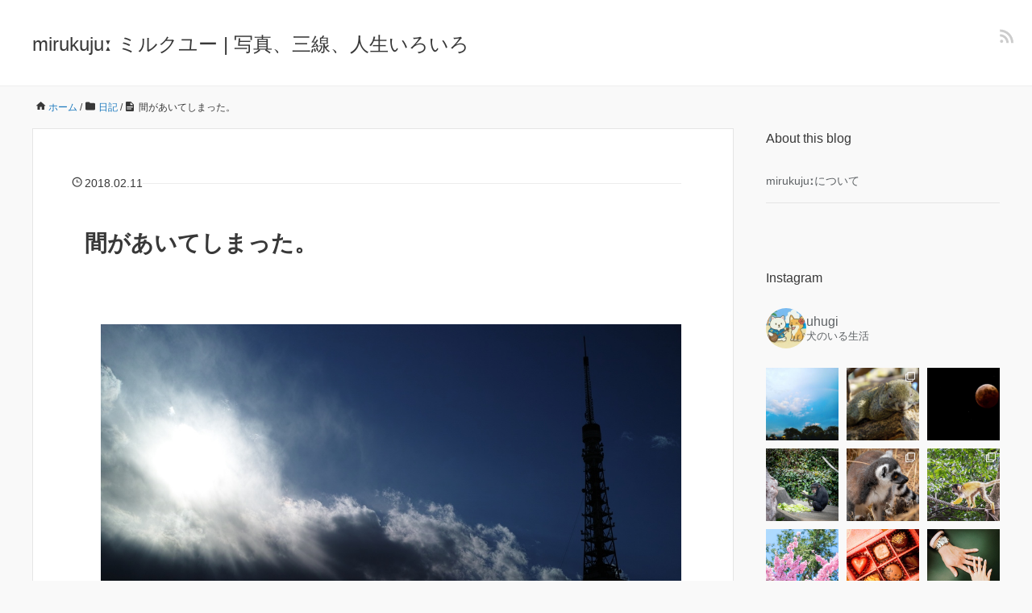

--- FILE ---
content_type: text/css
request_url: https://mirukuju.com/wp/wp-content/plugins/celtispack/css/celtispack-style.css?ver=6.8.3
body_size: 1621
content:
/*
celtispack プラグイン用スタイルシート
Version: 2.6.0
Author: Celtislab
Author URI: https://celtislab.net
License: GNU General Public License v2.0
License URI: http://www.gnu.org/licenses/gpl-2.0.html
*/

/* =Alignments Extras
-------------------------------------------------------------- */
.left {
  float: left;
}

.right {
  float: right;
}

.center {
  text-align: center;
  margin-right: auto;
  margin-left: auto;
}

/* =Clearfix
-------------------------------------------------------------- */
.clearfix:after,
.clearfix:before {
  content: ' ';
  display: table;
}

.clearfix:after {
  clear: both;
  zoom: 1;
}

/* =Widget
-------------------------------------------------------------- */
.widget {
	margin: 0 0px 20px 0px;
}

.content-widget-wrapper {
    padding-top: 10px;
}

/* =Adsense 表示部
-------------------------------------------------------------- */
.left .Linkunit_async_ads,
.left .Responsive_async_ads {
    margin-right: 16px;
    margin-left: 0;
}

.right .Linkunit_async_ads,
.right .Responsive_async_ads {
    margin-right: 0;
    margin-left: 16px;
}

.center .Linkunit_async_ads,
.center .Responsive_async_ads {
    margin-right: auto;
    margin-left: auto;
}

.widget.Linkunit_async_ads,
.widget.Responsive_async_ads,
.widget.Smart_async_ads,
.widget.Matched_content_ads{
	background-color: transparent;
}

.adsense_async_code ins,
ins.adsbygoogle {
	background-color: transparent;
}

/*  関連/最新/更新/人気記事ウィジェット表示 
-------------------------------------------------------------- */
.fit-contain, amp-img.fit-contain img { 
    object-fit: contain;
    position: relative;
    width: 100%;
    height: 100%;
}

.fixed-container {
    position: relative;
    width: 300px;
    height: 300px;
}

.cp-post-thumb.fixed-container {
    float: left;
    position: relative;
    width: 100px;
    height: 75px;
    margin: 2px 8px 8px 0;
}

.recent-posts, .related-posts, .share-ranking, .popular-ranking {
    margin: 0 8px 8px;
    padding: 0;
}


.thumb-wrap .rank {
    font-size: 13px;
    line-height: 1.9;
    text-align: center;
    color: white;
    background-color: rgba(4, 60, 120, 0.6);
    position: relative;
    top: -70px;
    left: 2px;    
    margin-top: 2px;
    width: 24px;
    height: 24px;
    border-radius: 50%;    
}

.post-info { margin: 2px 0 0 0; }
.post-info .title { font-size: 13.5px; font-weight: bold; line-height: 1.3; border: none; word-wrap: break-word; max-height: 33px; overflow: hidden;}
.post-info .excerpt { font-size: 12px; line-height: 1.2; padding: 5px 0 0; word-wrap: break-word; max-height: 33px; overflow: hidden;}
.post-info .date { color: #808080; font-size: 12px; line-height: 1.2; padding: 5px 0 0;}
.post-info .count { padding: 6px 0 0; word-wrap: break-word; }
.post-info .count a { font-size: 12px; background-color: #FCC; font-weight: bold; font-style: normal; display: inline; color: #F00; padding: 0 5px;}

.popular-posts-linkurl {
    float: right;
    margin: 1px 20px 5px 20px;
}

/* ダイナミックタグクラウドウィジェット設定用 */
.dc_tagcloud_related {
    margin-left: 8px;
    margin-bottom: 0.5em;
}

/* wp_category_checklist() */
.categorychecklist-wrapper {
    border-color:#CEE1EF;
    border-style:solid;
    border-width:1px;
    height:140px;
    margin:-6px 4px 2px;
    overflow:auto;
    padding:0.1em 0.5em;  
}

ul.categorychecklist ul {
    margin-left: 18px;
}

/* =SVG icon define data フッター下の余白表示を消す
-------------------------------------------------------------- */
.cpicon-define {
    position: absolute; width: 0; height: 0; overflow: hidden;
}


/** 以下のスタイル定義はAMPでは使用しない **/
/* Google code Prettify 
-------------------------------------------------------------- */
.prettyprint {
	padding: 8px;
    font-size: 13px;
}

/* スクロールボタン 
-------------------------------------------------------------- */
.cp-scroll .svgicon {
    height: 40px;
    width: 40px;
    fill: white;
    background-color: rgba(4, 60, 120, 0.6);
    padding: 4px;
    border: none;
    border-radius: 1.5em;
}
    
.scroll-to-top,
.scroll-up,
.scroll-down {
	cursor: pointer;
	position: fixed;
	right: 12px;
	z-index: 999;
}

.scroll-to-top {
	bottom: 160px;
}

.scroll-up {
	bottom: 110px;
}

.scroll-down {
	bottom: 60px;
}

.scroll-to-top:hover,
.scroll-up:hover,
.scroll-down:hover {
    opacity: 0.9;
}

